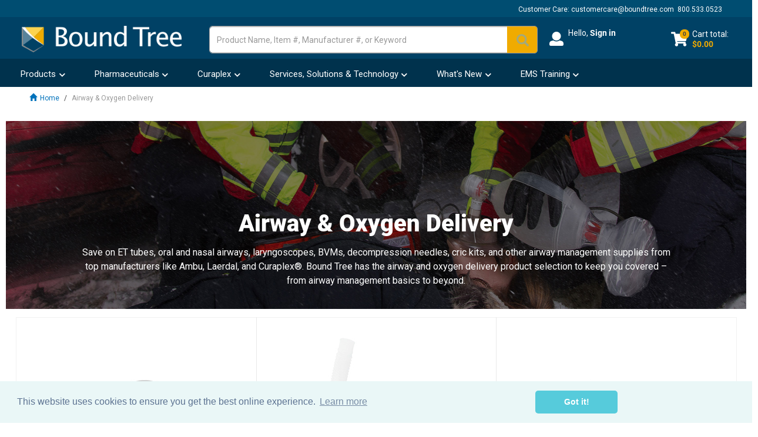

--- FILE ---
content_type: text/css
request_url: https://tags.srv.stackadapt.com/sa.css
body_size: -11
content:
:root {
    --sa-uid: '0-25b9b3d0-f1de-5b56-7da7-096540f23831';
}

--- FILE ---
content_type: text/javascript;charset=UTF-8
request_url: https://www.boundtree.com/_ui/shared/js/generatedVariables.js?v=202601122148
body_size: -190
content:
// Global Viewport
var screenXs="480px";
var screenSm="640px";
var screenMd="1025px";
var screenLg="1400px";
  
var screenXsMin="480px";
var screenSmMin="640px";
var screenMdMin="1025px";
var screenLgMin="1400px";

var screenXsMax="639px";
var screenXsLandscapeMax="1000px";
var screenSmMax="1024px";
var screenMdMax="1399px";

var screenSizeSmMin="768px";
var screenSizeXsMax="767px";
var screenSizeSmMax="991px";
var imageHeightAccessoriesCarousels = "208px";

// Global Colors
var onFieldFocusBorder = "#6d797f";
var generalWhite = "#ffffff";
var alizarinCrimson = "#e72b2d";
var darkRed = "#a92223";
var darkBlack = "#000000";
var lightRed = "#fd7b7b";
var onHoverSelectboxColor = "#f4f5f6";